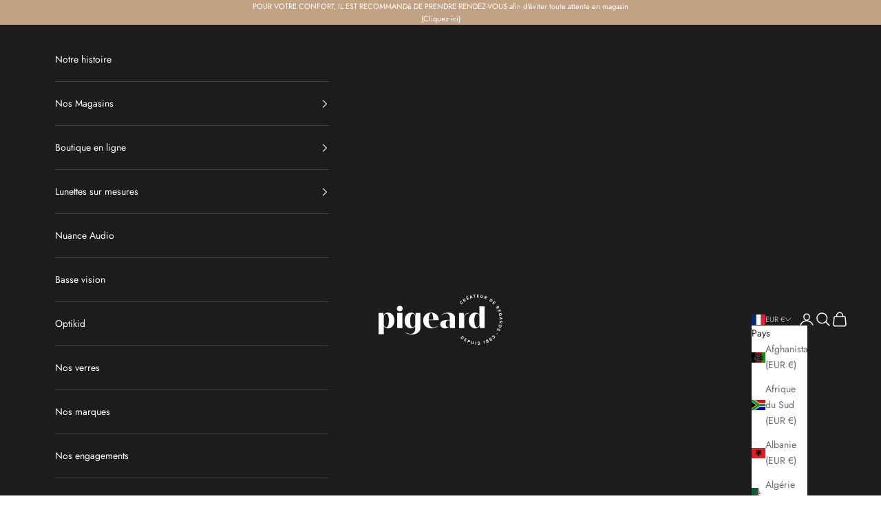

--- FILE ---
content_type: application/javascript; charset=utf-8
request_url: https://cdn.jsdelivr.net/npm/@tsparticles/updater-life@3.0.3/+esm
body_size: 258
content:
/**
 * Bundled by jsDelivr using Rollup v2.79.2 and Terser v5.39.0.
 * Original file: /npm/@tsparticles/updater-life@3.0.3/browser/index.js
 *
 * Do NOT use SRI with dynamically generated files! More information: https://www.jsdelivr.com/using-sri-with-dynamic-files
 */
import{ValueWithRandom as e,getRangeValue as i,getRandom as t,setRangeValue as n,randomInRange as a}from"/npm/@tsparticles/engine@3.0.3/+esm";class o extends e{constructor(){super(),this.sync=!1}load(e){e&&(super.load(e),void 0!==e.sync&&(this.sync=e.sync))}}class s extends e{constructor(){super(),this.sync=!1}load(e){e&&(super.load(e),void 0!==e.sync&&(this.sync=e.sync))}}class r{constructor(){this.count=0,this.delay=new o,this.duration=new s}load(e){e&&(void 0!==e.count&&(this.count=e.count),this.delay.load(e.delay),this.duration.load(e.duration))}}class l{constructor(e){this.container=e}init(e){const n=this.container,a=e.options.life;a&&(e.life={delay:n.retina.reduceFactor?i(a.delay.value)*(a.delay.sync?1:t())/n.retina.reduceFactor*1e3:0,delayTime:0,duration:n.retina.reduceFactor?i(a.duration.value)*(a.duration.sync?1:t())/n.retina.reduceFactor*1e3:0,time:0,count:a.count},e.life.duration<=0&&(e.life.duration=-1),e.life.count<=0&&(e.life.count=-1),e.life&&(e.spawning=e.life.delay>0))}isEnabled(e){return!e.destroyed}loadOptions(e,...i){e.life||(e.life=new r);for(const t of i)e.life.load(t?.life)}update(e,t){if(!this.isEnabled(e)||!e.life)return;const o=e.life;let s=!1;if(e.spawning){if(o.delayTime+=t.value,!(o.delayTime>=e.life.delay))return;s=!0,e.spawning=!1,o.delayTime=0,o.time=0}if(-1===o.duration)return;if(e.spawning)return;if(s?o.time=0:o.time+=t.value,o.time<o.duration)return;if(o.time=0,e.life.count>0&&e.life.count--,0===e.life.count)return void e.destroy();const r=this.container.canvas.size,l=n(0,r.width),d=n(0,r.width);e.position.x=a(l),e.position.y=a(d),e.spawning=!0,o.delayTime=0,o.time=0,e.reset();const c=e.options.life;c&&(o.delay=1e3*i(c.delay.value),o.duration=1e3*i(c.duration.value))}}async function d(e,i=!0){await e.addParticleUpdater("life",(e=>new l(e)),i)}export{d as loadLifeUpdater};export default null;
//# sourceMappingURL=/sm/85ceecce28262563162505c5394b8d2a9b348bc1babb6285b7474f78965e71d4.map